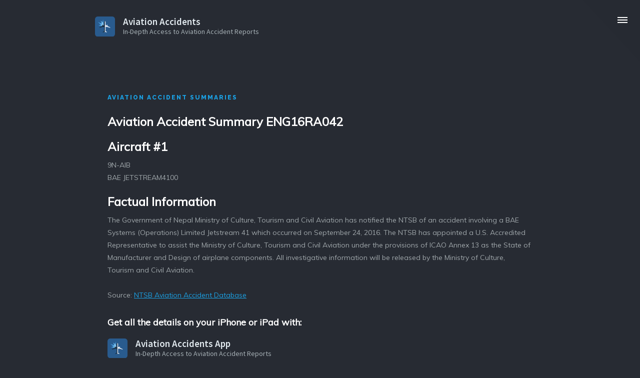

--- FILE ---
content_type: text/html; charset=utf-8
request_url: https://www.accidents.app/summaries/accident/20170109X41726
body_size: 2834
content:
<!DOCTYPE html>
<!--  This site was created in Webflow. http://www.webflow.com  -->
<!--  Last Published: Tue Mar 24 2020 08:38:37 GMT+0000 (Coordinated Universal Time)  -->
<html data-wf-page="5e7336b1535b50323006054a" data-wf-site="5e5f777e311da4c76c8b1a93">
<head>
  <meta charset="utf-8">
  <title>Aviation Accident Summary ENG16RA042</title>
  <base href="https://www.accidents.app/">
  <meta content="In-Depth Access to the NTSB Aviation Accident Database and Final Reports from international accident investigation branches on iPhone/iPad." name="description">
  <meta content="Summaries" property="og:title">
  <meta content="In-Depth Access to the NTSB Aviation Accident Database and Final Reports from international accident investigation branches on iPhone/iPad." property="og:description">
  <meta content="summary" name="twitter:card">
  <meta content="width=device-width, initial-scale=1" name="viewport">
  <meta content="Webflow" name="generator">
  <link href="css/normalize.css" rel="stylesheet" type="text/css">
  <link href="css/webflow.css" rel="stylesheet" type="text/css">
  <link href="css/aviation-accidents.webflow.css" rel="stylesheet" type="text/css">
  <script src="https://ajax.googleapis.com/ajax/libs/webfont/1.6.26/webfont.js" type="text/javascript"></script>
  <script type="text/javascript">WebFont.load({  google: {    families: ["Montserrat:100,100italic,200,200italic,300,300italic,400,400italic,500,500italic,600,600italic,700,700italic,800,800italic,900,900italic","Source Sans Pro:regular,600,600italic,700,700italic,900,900italic","Muli:regular","Raleway:regular,600,700,800,900"]  }});</script>
  <!-- [if lt IE 9]><script src="https://cdnjs.cloudflare.com/ajax/libs/html5shiv/3.7.3/html5shiv.min.js" type="text/javascript"></script><![endif] -->
  <script type="text/javascript">!function(o,c){var n=c.documentElement,t=" w-mod-";n.className+=t+"js",("ontouchstart"in o||o.DocumentTouch&&c instanceof DocumentTouch)&&(n.className+=t+"touch")}(window,document);</script>
  <link href="images/favicon.png" rel="shortcut icon" type="image/x-icon">
  <link href="images/webclip.png" rel="apple-touch-icon">
</head>
<body style="opacity:0" class="body">
  <div class="content-wrapper"></div>
  <div data-ix="initial-appearance-full-page-menu" style="display:none;opacity:0" class="full-page-menu"><a href="#" data-w-id="e847e9bf-b457-2d84-82ab-14a659cb6133" class="close-container w-inline-block"><img src="images/close_1close.png" width="18" alt="" class="close"></a>
    <div class="content-wrapper w-container">
      <div>
        <div class="menu-title-text">menu</div>
      </div>
      <a href="index.html" data-ix="slide-from-left-menu-items-on-load" data-w-id="f7b60271-0ed2-44cc-d62f-8e163d82cd3d" style="-webkit-transform:translate3d(30PX, 0, 0) scale3d(1, 1, 1) rotateX(0) rotateY(0) rotateZ(0) skew(0, 0);-moz-transform:translate3d(30PX, 0, 0) scale3d(1, 1, 1) rotateX(0) rotateY(0) rotateZ(0) skew(0, 0);-ms-transform:translate3d(30PX, 0, 0) scale3d(1, 1, 1) rotateX(0) rotateY(0) rotateZ(0) skew(0, 0);transform:translate3d(30PX, 0, 0) scale3d(1, 1, 1) rotateX(0) rotateY(0) rotateZ(0) skew(0, 0);opacity:0" class="menu-item-container w-inline-block">
        <div class="menu-text">Home</div>
      </a>
      <a href="/#features" data-ix="slide-from-left-menu-items-on-load" data-w-id="f7b60271-0ed2-44cc-d62f-8e163d82cd40" style="-webkit-transform:translate3d(30PX, 0, 0) scale3d(1, 1, 1) rotateX(0) rotateY(0) rotateZ(0) skew(0, 0);-moz-transform:translate3d(30PX, 0, 0) scale3d(1, 1, 1) rotateX(0) rotateY(0) rotateZ(0) skew(0, 0);-ms-transform:translate3d(30PX, 0, 0) scale3d(1, 1, 1) rotateX(0) rotateY(0) rotateZ(0) skew(0, 0);transform:translate3d(30PX, 0, 0) scale3d(1, 1, 1) rotateX(0) rotateY(0) rotateZ(0) skew(0, 0);opacity:0" class="menu-item-container-2 w-inline-block">
        <div class="menu-text">Features</div>
      </a>
      <a href="/#pricing" data-ix="slide-from-left-menu-items-on-load" data-w-id="f7b60271-0ed2-44cc-d62f-8e163d82cd43" style="-webkit-transform:translate3d(30PX, 0, 0) scale3d(1, 1, 1) rotateX(0) rotateY(0) rotateZ(0) skew(0, 0);-moz-transform:translate3d(30PX, 0, 0) scale3d(1, 1, 1) rotateX(0) rotateY(0) rotateZ(0) skew(0, 0);-ms-transform:translate3d(30PX, 0, 0) scale3d(1, 1, 1) rotateX(0) rotateY(0) rotateZ(0) skew(0, 0);transform:translate3d(30PX, 0, 0) scale3d(1, 1, 1) rotateX(0) rotateY(0) rotateZ(0) skew(0, 0);opacity:0" class="menu-item-container-3 w-inline-block">
        <div class="menu-text">Pricing</div>
      </a>
      <a href="/#aboutme" data-ix="slide-from-left-menu-items-on-load" data-w-id="f7b60271-0ed2-44cc-d62f-8e163d82cd46" style="-webkit-transform:translate3d(30PX, 0, 0) scale3d(1, 1, 1) rotateX(0) rotateY(0) rotateZ(0) skew(0, 0);-moz-transform:translate3d(30PX, 0, 0) scale3d(1, 1, 1) rotateX(0) rotateY(0) rotateZ(0) skew(0, 0);-ms-transform:translate3d(30PX, 0, 0) scale3d(1, 1, 1) rotateX(0) rotateY(0) rotateZ(0) skew(0, 0);transform:translate3d(30PX, 0, 0) scale3d(1, 1, 1) rotateX(0) rotateY(0) rotateZ(0) skew(0, 0);opacity:0" class="menu-item-container-4 w-inline-block">
        <div class="menu-text">About Me</div>
      </a>
      <a href="privacy.html" data-ix="slide-from-left-menu-items-on-load" data-w-id="f7b60271-0ed2-44cc-d62f-8e163d82cd49" style="-webkit-transform:translate3d(30PX, 0, 0) scale3d(1, 1, 1) rotateX(0) rotateY(0) rotateZ(0) skew(0, 0);-moz-transform:translate3d(30PX, 0, 0) scale3d(1, 1, 1) rotateX(0) rotateY(0) rotateZ(0) skew(0, 0);-ms-transform:translate3d(30PX, 0, 0) scale3d(1, 1, 1) rotateX(0) rotateY(0) rotateZ(0) skew(0, 0);transform:translate3d(30PX, 0, 0) scale3d(1, 1, 1) rotateX(0) rotateY(0) rotateZ(0) skew(0, 0);opacity:0" class="menu-item-container-5 w-inline-block">
        <div class="menu-text">Privacy Policy</div>
      </a>
      <a href="legal.html" data-ix="slide-from-left-menu-items-on-load" data-w-id="f7b60271-0ed2-44cc-d62f-8e163d82cd4c" style="-webkit-transform:translate3d(30PX, 0, 0) scale3d(1, 1, 1) rotateX(0) rotateY(0) rotateZ(0) skew(0, 0);-moz-transform:translate3d(30PX, 0, 0) scale3d(1, 1, 1) rotateX(0) rotateY(0) rotateZ(0) skew(0, 0);-ms-transform:translate3d(30PX, 0, 0) scale3d(1, 1, 1) rotateX(0) rotateY(0) rotateZ(0) skew(0, 0);transform:translate3d(30PX, 0, 0) scale3d(1, 1, 1) rotateX(0) rotateY(0) rotateZ(0) skew(0, 0);opacity:0" class="menu-item-container-6 w-inline-block">
        <div class="menu-text">Legal</div>
      </a>
    </div>
  </div>
  <div data-collapse="medium" data-animation="default" data-duration="400" class="navbar w-nav">
    <a href="#" data-w-id="df413ec1-5903-c36b-4eb8-861846e675fe" class="burger-menu w-inline-block">
      <div class="line"></div>
      <div class="line-2"></div>
      <div class="line-3"></div>
    </a>
    <div class="container w-container">
      <a href="index.html" class="brand w-nav-brand">
        <div class="w-layout-grid grid-3 w-clearfix"><img src="images/accidents-logo-v002.svg" width="40" id="w-node-70487c5ba122-3006054a" alt="" class="image-3">
          <p class="paragraph-3"> Aviation Accidents</p>
          <p id="w-node-48c2588640d8-3006054a" class="paragraph-2">In-Depth Access to Aviation Accident Reports</p>
        </div>
      </a>
      <div class="w-nav-button">
        <div class="w-icon-nav-menu"></div>
      </div>
    </div>
  </div>
  <div id="Video" class="content-section video">
    <div class="content-wrapper w-container">
      <div class="header">
        <div class="title-left">Aviation Accident Summaries</div>

        <div class="_65-percent-column-copy">
          <h3 class="h3-left">Aviation Accident Summary ENG16RA042</h3>
          
          
          
      
          
      
          
          <h3 class="h3-left">Aircraft #1</h3>
          
      
          
          <p class="paragraph-left-small">9N-AIB</p>
          
      
          
          <p class="paragraph-left-small">BAE JETSTREAM4100</p>
          
      
          
      
          
          
          <h3 class="h3-left">Factual Information</h3>
          
          <p class="paragraph-left-small">
          
          The Government of Nepal Ministry of Culture, Tourism and Civil Aviation has notified the NTSB of an accident involving a BAE Systems (Operations) Limited Jetstream 41 which occurred on September 24, 2016. The NTSB has appointed a U.S. Accredited Representative to assist the Ministry of Culture, Tourism and Civil Aviation under the provisions of ICAO Annex 13 as the State of Manufacturer and Design of airplane components. 

All investigative information will be released by the Ministry of Culture, Tourism and Civil Aviation.
          
          </p>
          
          <p class="paragraph-left-small">&nbsp;</p>
          <p class="paragraph-left-small">Source: <a href="https://www.ntsb.gov/_layouts/ntsb.aviation/index.aspx">NTSB Aviation Accident Database</a></p>
          <h1 class="h5-left-smaller">Get all the details on your iPhone or iPad with:</h1>
          <a href="index.html" class="brand-small w-nav-brand">
            <div class="w-layout-grid grid-3 w-clearfix"><img src="/images/accidents-logo-v002.svg" width="40" id="w-node-8b9a2492274c-d0d15ae1" alt="" class="image-3">
              <p class="paragraph-3"> Aviation Accidents App</p>
              <p id="w-node-8b9a2492274f-d0d15ae1" class="paragraph-2">In-Depth Access to Aviation Accident Reports</p>
            </div>
          </a><a href="https://apps.apple.com/app/id1481842808" class="link-block w-inline-block"><img src="/images/Download_on_the_App_Store_Badge_US-UK_RGB_blk_092917.svg" data-w-id="635e1434-5515-0ad6-d56c-139f2c07a9e5" style="opacity:0" alt="" class="image-2"></a>
        </div>
        </div>


      </div>
    </div>
  </div>
  <div class="footer">
    <div class="content-wrapper w-container">
      <div class="footer-text"><a href="index.html" target="_blank">FEATURES</a>  |  <a href="/#pricing">PRICING</a>  |  <a href="/#aboutme">ABOUT ME</a>  | <a href="privacy.html">PRIVACY POLicY</a> | <a href="/summaries">SUMMARIES</a> | <a href="terms.html" aria-current="page" class="w--current">TERMS</a> | <a href="legal.html">LEGAL</a></div>
    </div>
  </div>
  <script src="https://d3e54v103j8qbb.cloudfront.net/js/jquery-3.4.1.min.220afd743d.js?site=5e5f777e311da4c76c8b1a93" type="text/javascript" integrity="sha256-CSXorXvZcTkaix6Yvo6HppcZGetbYMGWSFlBw8HfCJo=" crossorigin="anonymous"></script>
  <script src="js/webflow.js" type="text/javascript"></script>
  <!-- [if lte IE 9]><script src="https://cdnjs.cloudflare.com/ajax/libs/placeholders/3.0.2/placeholders.min.js"></script><![endif] -->
</body>
</html>

--- FILE ---
content_type: text/css
request_url: https://www.accidents.app/css/aviation-accidents.webflow.css
body_size: 5113
content:
.w-layout-grid {
  display: -ms-grid;
  display: grid;
  grid-auto-columns: 1fr;
  -ms-grid-columns: 1fr 1fr;
  grid-template-columns: 1fr 1fr;
  -ms-grid-rows: auto auto;
  grid-template-rows: auto auto;
  grid-row-gap: 16px;
  grid-column-gap: 16px;
}

body {
  font-family: Muli, sans-serif;
  color: #333;
  font-size: 16px;
  line-height: 25px;
}

h1 {
  margin-top: 20px;
  margin-bottom: 10px;
  font-size: 38px;
  line-height: 44px;
  font-weight: 700;
}

h2 {
  margin-top: 20px;
  margin-bottom: 10px;
  font-size: 32px;
  line-height: 36px;
  font-weight: 700;
}

h3 {
  margin-top: 20px;
  margin-bottom: 10px;
  font-size: 24px;
  line-height: 30px;
  font-weight: 700;
}

h4 {
  margin-top: 10px;
  margin-bottom: 10px;
  font-size: 18px;
  line-height: 24px;
  font-weight: 700;
}

h5 {
  margin-top: 10px;
  margin-bottom: 10px;
  font-size: 14px;
  line-height: 20px;
  font-weight: 700;
}

h6 {
  margin-top: 10px;
  margin-bottom: 10px;
  font-size: 12px;
  line-height: 18px;
  font-weight: 700;
}

p {
  margin-top: 0px;
  margin-bottom: 45px;
  font-family: Muli, sans-serif;
  color: #a0a7ab;
  font-size: 19px;
  line-height: 25px;
}

a {
  color: #1ba0e3;
  text-decoration: underline;
  cursor: pointer;
}

.button {
  display: block;
  width: 50%;
  height: 50px;
  margin-right: auto;
  margin-left: auto;
  padding: 13px 15px;
  border-radius: 25px;
  background-color: #1ba0e3;
  -webkit-transition: background-color 300ms ease;
  transition: background-color 300ms ease;
  color: #fff;
  text-align: center;
  text-decoration: none;
}

.button:hover {
  background-color: #0078b9;
}

.button.download {
  min-width: 220px;
  margin-bottom: 35px;
}

.button.login {
  width: 100%;
  border-radius: 0px;
}

.content-section {
  position: relative;
  left: 0px;
  right: 0px;
  bottom: 0px;
  padding-top: 110px;
  padding-bottom: 110px;
  background-color: #2b2e37;
}

.content-section.video {
  padding-bottom: 60px;
  background-color: #272b33;
}

.content-section.cta {
  position: relative;
  padding-top: 0px;
  padding-bottom: 0px;
  background-color: #262a32;
}

.content-section.more-features {
  background-color: #272b33;
}

.content-section.download-app {
  position: relative;
  padding-top: 0px;
  padding-bottom: 0px;
  background-color: #242831;
}

.content-section.miscellaneous {
  position: relative;
  padding-top: 0px;
  padding-bottom: 0px;
}

.content-section.testimonials {
  background-color: #292d36;
  font-weight: 400;
}

.content-section.hero-section {
  padding-bottom: 70px;
  background-color: #272b33;
}

.content-wrapper {
  padding-right: 25px;
  padding-left: 25px;
}

.title {
  font-family: Raleway, sans-serif;
  color: #1ba0e3;
  font-size: 12px;
  font-weight: 800;
  letter-spacing: 2px;
  text-transform: uppercase;
}

.title.centered {
  margin-bottom: 45px;
  text-align: center;
}

.h1 {
  margin-bottom: 25px;
  font-family: 'Source Sans Pro', sans-serif;
  color: #fff;
  font-size: 50px;
  line-height: 60px;
}

.iphone {
  display: block;
  margin-right: auto;
  margin-left: auto;
}

.form-container {
  width: 65%;
}

.form-input-box {
  position: relative;
  width: 90%;
  height: 49px;
  padding-left: 47px;
  border-radius: 50px;
  background-color: #fff;
  background-image: url('../images/email.svg');
  background-position: 18px 50%;
  background-size: 18px;
  background-repeat: no-repeat;
  font-family: Muli, sans-serif;
  color: #a0a7ab;
}

.form-button {
  position: absolute;
  top: 0px;
  right: 0px;
  bottom: 0px;
  width: 40%;
  height: 49px;
  padding-top: 14px;
  border-radius: 50px;
  background-color: #1ba0e3;
  -webkit-transition: background-color 300ms ease-in-out;
  transition: background-color 300ms ease-in-out;
  font-family: Muli, sans-serif;
}

.form-button:hover {
  background-color: #0078b9;
}

.form {
  position: relative;
}

.paragraph {
  margin-bottom: 0px;
  font-size: 16px;
}

.paragraph.hero {
  margin-bottom: 20px;
  font-size: 19px;
}

.paragraph.centered {
  position: static;
  font-size: 19px;
  text-align: center;
}

.paragraph.centered.get-the-app {
  margin-bottom: 35px;
  font-size: 16px;
}

.paragraph.centered.miscellaneours {
  margin-bottom: 0px;
  font-size: 16px;
}

.paragraph.left {
  font-size: 19px;
}

.iphone-container {
  display: block;
  overflow: visible;
  width: 90%;
  margin-right: auto;
  margin-left: auto;
  padding-right: 20px;
  padding-left: 20px;
  -webkit-box-flex: 1;
  -webkit-flex: 1;
  -ms-flex: 1;
  flex: 1;
}

.iphone-container.more-features {
  margin-top: 20px;
  margin-bottom: 20px;
}

.iphone-container.download {
  position: absolute;
  left: 50%;
  top: 34%;
  z-index: 500;
  width: 45%;
}

.general-container {
  height: 100%;
  padding: 60px 20px;
}

.general-container:hover {
  background-color: #242730;
}

.general-container.grid {
  width: 33.33%;
  padding-top: 0px;
  padding-right: 20px;
  padding-bottom: 40px;
}

.general-container.grid:hover {
  background-color: transparent;
}

.general-container.testimonial {
  width: 33%;
  padding-top: 0px;
  padding-right: 20px;
  padding-bottom: 0px;
  text-align: center;
}

.general-container.testimonial:hover {
  background-color: transparent;
}

.general-title {
  margin-bottom: 11px;
  font-family: Muli, sans-serif;
  color: #fff;
  font-size: 17px;
  line-height: 23px;
}

.general-title.centered {
  text-align: center;
}

.general-title.testimonial {
  font-family: Muli, sans-serif;
  color: #fff;
  font-size: 13px;
  font-weight: 400;
  text-transform: none;
}

.icon {
  margin-right: 12px;
  float: left;
}

.icon.no-floated {
  margin-bottom: 12px;
  float: none;
}

.icon.centered {
  display: block;
  margin-right: auto;
  margin-bottom: 30px;
  margin-left: auto;
  float: none;
}

.icon.features {
  margin-top: 2px;
}

.ipad-container {
  position: static;
  width: 100%;
  padding-right: 15px;
  padding-left: 15px;
}

.ipad-container.download {
  position: relative;
  width: 75%;
  margin-left: 10%;
  padding-right: 0px;
  padding-left: 0px;
  float: left;
}

.play {
  position: absolute;
  display: block;
  width: 70px;
  height: 70px;
  border-radius: 50%;
  background-color: #1ba0e3;
  background-image: url('../images/play.svg');
  background-position: 50% 50%;
  background-size: 23px;
  background-repeat: no-repeat;
  -webkit-transition: background-color 300ms ease;
  transition: background-color 300ms ease;
}

.play:hover {
  background-color: #0078b9;
}

.navbar {
  position: relative;
  z-index: 20;
  width: 100%;
  background-color: #272b33;
  color: #333;
}

.brand {
  margin-top: 33px;
  -webkit-transition: opacity 200ms ease, -webkit-transform 200ms ease;
  transition: opacity 200ms ease, -webkit-transform 200ms ease;
  transition: transform 200ms ease, opacity 200ms ease;
  transition: transform 200ms ease, opacity 200ms ease, -webkit-transform 200ms ease;
}

.brand:hover {
  opacity: 0.85;
  -webkit-transform: scale(0.95);
  -ms-transform: scale(0.95);
  transform: scale(0.95);
}

.brand.w--current {
  position: relative;
  height: auto;
  margin-top: 33px;
  float: left;
}

.container {
  padding-left: 20px;
}

.header {
  margin-bottom: 40px;
  padding-right: 20px;
  padding-left: 20px;
  text-align: center;
}

.left-box {
  position: relative;
  top: 0px;
  right: 0px;
  bottom: 0px;
  display: -webkit-box;
  display: -webkit-flex;
  display: -ms-flexbox;
  display: flex;
  width: 50%;
  padding: 75px 15px 65px;
  float: right;
  -webkit-box-orient: vertical;
  -webkit-box-direction: normal;
  -webkit-flex-direction: column;
  -ms-flex-direction: column;
  flex-direction: column;
  -webkit-box-pack: center;
  -webkit-justify-content: center;
  -ms-flex-pack: center;
  justify-content: center;
  -webkit-box-align: center;
  -webkit-align-items: center;
  -ms-flex-align: center;
  align-items: center;
  text-align: center;
}

.button-text {
  font-family: Muli, sans-serif;
  font-size: 13px;
  font-weight: 300;
  letter-spacing: 3px;
}

.company-logo {
  width: 29%;
  margin-right: 4%;
}

.complement {
  position: absolute;
  top: 0px;
  right: 0px;
  bottom: 0px;
  display: -webkit-box;
  display: -webkit-flex;
  display: -ms-flexbox;
  display: flex;
  overflow: visible;
  width: 50%;
  height: 100%;
  -webkit-box-orient: horizontal;
  -webkit-box-direction: normal;
  -webkit-flex-direction: row;
  -ms-flex-direction: row;
  flex-direction: row;
  -webkit-box-pack: center;
  -webkit-justify-content: center;
  -ms-flex-pack: center;
  justify-content: center;
  -webkit-box-align: center;
  -webkit-align-items: center;
  -ms-flex-align: center;
  align-items: center;
  background-color: #242730;
}

.complement.download {
  background-color: #262a32;
}

.lightbox {
  width: 22%;
  margin: 20px 10px 20px 15px;
  box-shadow: 0 0 13px 5px rgba(18, 20, 12, 0.39);
}

.lightbox-2 {
  width: 22%;
  margin: 20px 10px 20px 15px;
  box-shadow: 0 0 13px 5px rgba(18, 20, 12, 0.39);
}

.lightbox-3 {
  width: 22%;
  margin: 20px 10px 20px 15px;
  box-shadow: 0 0 13px 5px rgba(18, 20, 12, 0.39);
}

.lightbox-4 {
  width: 22%;
  margin: 20px 10px 20px 15px;
  box-shadow: 0 0 13px 5px rgba(18, 20, 12, 0.39);
}

.appstore-icon {
  margin-top: 4px;
  margin-left: 10%;
  float: left;
}

.devices-container {
  position: relative;
  display: -webkit-box;
  display: -webkit-flex;
  display: -ms-flexbox;
  display: flex;
  height: 100%;
  padding-top: 110px;
  padding-bottom: 110px;
  -webkit-box-pack: center;
  -webkit-justify-content: center;
  -ms-flex-pack: center;
  justify-content: center;
  -webkit-box-align: center;
  -webkit-align-items: center;
  -ms-flex-align: center;
  align-items: center;
  background-color: #262a32;
}

.footer {
  padding-top: 25px;
  padding-bottom: 21px;
  background-color: #272b33;
}

.footer-text {
  font-family: Montserrat, sans-serif;
  color: #a0a7ab;
  font-size: 10px;
  text-align: center;
  letter-spacing: 2px;
  text-transform: uppercase;
}

.ipad-horizontal-container {
  position: relative;
  display: -webkit-box;
  display: -webkit-flex;
  display: -ms-flexbox;
  display: flex;
  width: 50%;
  margin-right: auto;
  margin-left: auto;
  -webkit-box-pack: center;
  -webkit-justify-content: center;
  -ms-flex-pack: center;
  justify-content: center;
  -webkit-box-align: center;
  -webkit-align-items: center;
  -ms-flex-align: center;
  align-items: center;
}

.lightbox-link {
  position: relative;
  display: -webkit-box;
  display: -webkit-flex;
  display: -ms-flexbox;
  display: flex;
  width: 100%;
  -webkit-box-pack: center;
  -webkit-justify-content: center;
  -ms-flex-pack: center;
  justify-content: center;
  -webkit-box-align: center;
  -webkit-align-items: center;
  -ms-flex-align: center;
  align-items: center;
}

.burger-menu {
  position: fixed;
  top: 0px;
  right: 0px;
  bottom: 0px;
  z-index: 540;
  width: 115px;
  height: 125px;
  background-image: url('../images/bg-menu.png');
}

.line {
  position: relative;
  display: block;
  width: 20px;
  height: 2px;
  margin-top: 34px;
  margin-left: 70px;
  background-color: #fff;
}

.line-2 {
  width: 20px;
  height: 2px;
  margin-top: 3px;
  margin-left: 70px;
  background-color: #fff;
}

.line-3 {
  width: 20px;
  height: 2px;
  margin-top: 3px;
  margin-left: 70px;
  background-color: #fff;
}

.share-bg {
  position: fixed;
  right: 0px;
  bottom: 0px;
  z-index: 1000;
  width: 124px;
  height: 115px;
  background-image: url('../images/bg-menu-2.png');
  background-size: 124px;
  background-repeat: no-repeat;
}

.share-icon {
  display: block;
  margin-top: 78px;
  margin-left: 82px;
}

.full-page-menu {
  position: fixed;
  left: 0px;
  top: 0px;
  right: 0px;
  bottom: 0px;
  z-index: 2000;
  display: none;
  padding-top: 170px;
  padding-bottom: 130px;
  background-color: rgba(38, 42, 51, 0.95);
}

.menu-item-container {
  display: block;
  margin-right: auto;
  margin-left: auto;
  padding-top: 23px;
  padding-bottom: 23px;
  text-decoration: none;
}

.menu-text {
  -webkit-transition: color 200ms ease;
  transition: color 200ms ease;
  font-family: 'Source Sans Pro', sans-serif;
  color: #fff;
  font-size: 40px;
  line-height: 40px;
  font-weight: 700;
}

.menu-text:hover {
  color: #1ba0e3;
}

.menu-item-container-2 {
  display: block;
  margin-right: auto;
  margin-left: auto;
  padding-top: 23px;
  padding-bottom: 23px;
  text-decoration: none;
}

.menu-item-container-3 {
  display: block;
  margin-right: auto;
  margin-left: auto;
  padding-top: 23px;
  padding-bottom: 23px;
  text-decoration: none;
}

.menu-item-container-4 {
  display: block;
  margin-right: auto;
  margin-left: auto;
  padding-top: 23px;
  padding-bottom: 23px;
  text-decoration: none;
}

.menu-item-container-5 {
  display: block;
  margin-right: auto;
  margin-left: auto;
  padding-top: 23px;
  padding-bottom: 23px;
  text-decoration: none;
}

.menu-title-text {
  font-family: Raleway, sans-serif;
  color: #1ba0e3;
  font-size: 12px;
  font-weight: 800;
  text-transform: uppercase;
}

.testimonial-pic {
  display: block;
  margin-right: auto;
  margin-bottom: 12px;
  margin-left: auto;
  border: 3px solid #1ba0e3;
  border-radius: 50px;
  background-color: #eaeaea;
}

.text-link {
  color: #1ba0e3;
  font-size: 16px;
  text-decoration: none;
}

.text-link:hover {
  text-decoration: underline;
}

.text-link.testimonials {
  font-size: 13px;
}

.iphone-3 {
  position: absolute;
}

.tablink {
  margin-right: 10px;
  padding: 12px 39px;
  background-color: transparent;
  -webkit-transition: border 300ms ease;
  transition: border 300ms ease;
  font-family: Muli, sans-serif;
  color: #a0a7ab;
  font-size: 16px;
}

.tablink:hover {
  border-bottom: 1px solid #1ba0e3;
}

.tablink.w--current {
  border-bottom-width: 1px;
  border-bottom-color: #1ba0e3;
  background-color: transparent;
  color: #fff;
}

.tablink.current-tab {
  border-bottom-width: 1px;
  border-bottom-color: #1ba0e3;
  text-align: center;
}

.tablink.current-tab.w--current {
  border-bottom: 1px solid #1ba0e3;
  color: #fff;
  text-align: center;
}

.tabs-menu {
  margin-bottom: 50px;
}

.tab-content {
  padding-right: 20px;
  padding-left: 20px;
}

.success-message {
  background-color: transparent;
  font-family: Muli, sans-serif;
  color: #fff;
  font-size: 16px;
}

.success-message-text {
  margin-top: 7px;
  color: #fff;
  font-size: 16px;
}

.error-message {
  background-color: transparent;
}

.error-message-text {
  color: #fff;
  font-size: 16px;
}

.close-container {
  position: fixed;
  top: 0px;
  right: 0px;
  bottom: 0px;
  width: 115px;
  height: 126px;
}

.close {
  margin-top: 34px;
  margin-left: 70px;
}

.close.social-share {
  margin-top: 88px;
}

.menu-item-container-6 {
  display: block;
  margin-right: auto;
  margin-left: auto;
  padding-top: 23px;
  padding-bottom: 23px;
  text-decoration: none;
}

.share-full-page {
  position: fixed;
  left: 0px;
  top: 0px;
  right: 0px;
  bottom: 0px;
  z-index: 2000;
  display: none;
  padding-top: 170px;
  padding-bottom: 130px;
  background-color: rgba(38, 42, 51, 0.95);
}

.social-icon {
  display: block;
  width: 150px;
  height: 150px;
  margin-right: auto;
  margin-bottom: 20px;
  margin-left: auto;
  float: right;
  border: 5px solid #1ba0e3;
  border-radius: 50%;
  -webkit-transition: background-color 200ms ease;
  transition: background-color 200ms ease;
  font-weight: 400;
}

.social-icon:hover {
  background-color: #1ba0e3;
  background-image: none;
}

.social-icon.fb {
  background-image: url('../images/fb-blue.png');
  background-position: 50% 50%;
  background-size: 70px;
  background-repeat: no-repeat;
}

.social-icon.fb:hover {
  background-image: url('../images/fb-white.png');
}

.social-icon.twitter {
  background-image: url('../images/twitter-blue.png');
  background-position: 50% 50%;
  background-size: 70px;
  background-repeat: no-repeat;
}

.social-icon.twitter:hover {
  background-image: url('../images/twitter-white.png');
}

.social-icon.instagram {
  background-image: url('../images/logo-de-instagram.svg');
  background-position: 50% 50%;
  background-size: 70px;
  background-repeat: no-repeat;
}

.social-icon.instagram:hover {
  background-image: url('../images/logo-de-instagram-1.svg');
}

.close-social-share {
  position: fixed;
  right: 0px;
  bottom: 0px;
  z-index: 1000;
  width: 115px;
  height: 126px;
}

.ipad {
  display: block;
  margin-right: auto;
  margin-left: auto;
}

.features-container {
  position: absolute;
  left: 0px;
  right: 0px;
  bottom: 0px;
  background-color: #272b33;
}

.utility-page-wrap {
  display: -webkit-box;
  display: -webkit-flex;
  display: -ms-flexbox;
  display: flex;
  width: 100vw;
  height: 100vh;
  max-height: 100%;
  max-width: 100%;
  -webkit-box-pack: center;
  -webkit-justify-content: center;
  -ms-flex-pack: center;
  justify-content: center;
  -webkit-box-align: center;
  -webkit-align-items: center;
  -ms-flex-align: center;
  align-items: center;
}

.utility-page-content {
  display: -webkit-box;
  display: -webkit-flex;
  display: -ms-flexbox;
  display: flex;
  width: 260px;
  -webkit-box-orient: vertical;
  -webkit-box-direction: normal;
  -webkit-flex-direction: column;
  -ms-flex-direction: column;
  flex-direction: column;
  text-align: center;
}

.utility-page-form {
  display: -webkit-box;
  display: -webkit-flex;
  display: -ms-flexbox;
  display: flex;
  -webkit-box-orient: vertical;
  -webkit-box-direction: normal;
  -webkit-flex-direction: column;
  -ms-flex-direction: column;
  flex-direction: column;
  -webkit-box-align: stretch;
  -webkit-align-items: stretch;
  -ms-flex-align: stretch;
  align-items: stretch;
}

.text-field {
  height: 50px;
}

._404-text {
  font-size: 80px;
  line-height: 80px;
}

.top-margin {
  margin-top: 20px;
}

.top-margin._10-pixels {
  margin-top: 10px;
}

.flex {
  display: -webkit-box;
  display: -webkit-flex;
  display: -ms-flexbox;
  display: flex;
  -webkit-box-pack: center;
  -webkit-justify-content: center;
  -ms-flex-pack: center;
  justify-content: center;
  -webkit-flex-wrap: wrap;
  -ms-flex-wrap: wrap;
  flex-wrap: wrap;
}

.hero-right {
  display: -webkit-box;
  display: -webkit-flex;
  display: -ms-flexbox;
  display: flex;
  width: 60%;
  padding-bottom: 140px;
  -webkit-box-orient: vertical;
  -webkit-box-direction: normal;
  -webkit-flex-direction: column;
  -ms-flex-direction: column;
  flex-direction: column;
  -webkit-box-pack: center;
  -webkit-justify-content: center;
  -ms-flex-pack: center;
  justify-content: center;
  -webkit-box-align: start;
  -webkit-align-items: flex-start;
  -ms-flex-align: start;
  align-items: flex-start;
}

.h3 {
  font-family: Muli, sans-serif;
  color: #fff;
  font-size: 24px;
  text-align: center;
}

.h3.no-margin {
  margin-top: 0px;
}

.flex-32-percent {
  display: -webkit-box;
  display: -webkit-flex;
  display: -ms-flexbox;
  display: flex;
  width: 32%;
  padding-top: 80px;
  -webkit-box-orient: vertical;
  -webkit-box-direction: normal;
  -webkit-flex-direction: column;
  -ms-flex-direction: column;
  flex-direction: column;
  -webkit-box-pack: start;
  -webkit-justify-content: flex-start;
  -ms-flex-pack: start;
  justify-content: flex-start;
  -webkit-box-align: start;
  -webkit-align-items: flex-start;
  -ms-flex-align: start;
  align-items: flex-start;
}

.feature-item {
  margin-top: 30px;
}

.expand-flex {
  display: -webkit-box;
  display: -webkit-flex;
  display: -ms-flexbox;
  display: flex;
  width: 50%;
  padding-top: 110px;
  padding-bottom: 110px;
  -webkit-box-orient: vertical;
  -webkit-box-direction: normal;
  -webkit-flex-direction: column;
  -ms-flex-direction: column;
  flex-direction: column;
  -webkit-box-pack: center;
  -webkit-justify-content: center;
  -ms-flex-pack: center;
  justify-content: center;
}

._50-percent-column {
  width: 50%;
}

.hover-container {
  width: 33.333%;
  height: 100%;
  padding: 60px 20px;
  -webkit-transition: background-color 200ms ease;
  transition: background-color 200ms ease;
}

.hover-container:hover {
  background-color: #242730;
}

.box {
  max-width: 452px;
}

.flex-center {
  display: -webkit-box;
  display: -webkit-flex;
  display: -ms-flexbox;
  display: flex;
  width: 50%;
  padding-left: 40px;
  -webkit-box-orient: horizontal;
  -webkit-box-direction: normal;
  -webkit-flex-direction: row;
  -ms-flex-direction: row;
  flex-direction: row;
  -webkit-box-align: center;
  -webkit-align-items: center;
  -ms-flex-align: center;
  align-items: center;
  background-color: #242730;
}

.flex-full {
  display: -webkit-box;
  display: -webkit-flex;
  display: -ms-flexbox;
  display: flex;
  width: 100%;
  max-width: 430px;
  -webkit-flex-wrap: wrap;
  -ms-flex-wrap: wrap;
  flex-wrap: wrap;
  -webkit-box-align: center;
  -webkit-align-items: center;
  -ms-flex-align: center;
  align-items: center;
}

._65-percent-column {
  width: 65%;
  margin-right: auto;
  margin-left: auto;
}

.expand-center {
  display: -webkit-box;
  display: -webkit-flex;
  display: -ms-flexbox;
  display: flex;
  padding-right: 15px;
  padding-left: 15px;
  -webkit-box-pack: center;
  -webkit-justify-content: center;
  -ms-flex-pack: center;
  justify-content: center;
  -webkit-box-align: center;
  -webkit-align-items: center;
  -ms-flex-align: center;
  align-items: center;
  -webkit-box-flex: 1;
  -webkit-flex: 1;
  -ms-flex: 1;
  flex: 1;
}

.feature-horizontal {
  width: 100%;
  margin-bottom: 30px;
  padding-right: 20px;
}

.feature-horizontal.last {
  margin-bottom: 30px;
}

._40-percent-column {
  width: 40%;
  margin-right: 20px;
  margin-left: 40px;
}

.image {
  position: relative;
  left: -16px;
}

._80-percent-column {
  display: -webkit-box;
  display: -webkit-flex;
  display: -ms-flexbox;
  display: flex;
  width: 80%;
  margin-right: auto;
  margin-left: auto;
  -webkit-box-pack: justify;
  -webkit-justify-content: space-between;
  -ms-flex-pack: justify;
  justify-content: space-between;
  -webkit-flex-wrap: wrap;
  -ms-flex-wrap: wrap;
  flex-wrap: wrap;
}

.body {
  background-color: #272b33;
}

._33-percent-column {
  width: 33.333%;
}

.update {
  position: absolute;
  left: 0%;
  top: 0%;
  right: auto;
  bottom: auto;
  z-index: 10000;
  display: -webkit-box;
  display: -webkit-flex;
  display: -ms-flexbox;
  display: flex;
  overflow: hidden;
  width: 70px;
  height: 70px;
  margin-top: 100px;
  margin-left: 30px;
  padding-top: 37px;
  -webkit-box-pack: center;
  -webkit-justify-content: center;
  -ms-flex-pack: center;
  justify-content: center;
  -webkit-box-align: center;
  -webkit-align-items: center;
  -ms-flex-align: center;
  align-items: center;
  border-radius: 50%;
  background-color: #1c599b;
  text-align: center;
  text-decoration: none;
}

.update-text {
  margin-top: 10px;
  font-family: 'Source Sans Pro', sans-serif;
  color: #fff;
  font-size: 12px;
  line-height: 12px;
  font-weight: 700;
}

.row {
  margin-bottom: 3%;
}

.image-2 {
  margin-top: 10px;
  margin-bottom: 40px;
}

.image-3 {
  position: relative;
  width: 40px;
  float: left;
}

.paragraph-2 {
  position: static;
  top: 10px;
  margin-top: 0px;
  margin-bottom: 0px;
  float: left;
  clear: none;
  font-family: 'Source Sans Pro', sans-serif;
  color: #a7b1b6;
  font-size: 14px;
  line-height: 15px;
  font-weight: 400;
  text-align: left;
}

.grid-2 {
  grid-template-areas: "Area";
}

.grid-3 {
  height: auto;
  float: none;
  grid-row-gap: 2px;
  grid-template-areas: "Area Area-2" "Area Area-3";
  -ms-grid-columns: auto auto;
  grid-template-columns: auto auto;
  -ms-grid-rows: auto 2px auto;
  grid-template-rows: auto auto;
}

.paragraph-3 {
  position: static;
  top: 10px;
  margin-bottom: 0px;
  float: left;
  clear: none;
  font-family: 'Source Sans Pro', sans-serif;
  color: #e3ebf0;
  line-height: 20px;
  font-weight: 600;
  text-align: left;
}

._40-percent-column-right {
  width: 40%;
  margin-right: 0px;
  margin-left: 40px;
}

.image-trial-app-store {
  margin-top: 40px;
  margin-bottom: 40px;
}

.slider {
  width: auto;
  height: auto;
  background-color: #272b33;
}

.mask {
  height: auto;
}

.slide-nav {
  position: static;
  padding-top: 20px;
  opacity: 0.5;
}

.left-arrow {
  display: none;
}

.right-arrow {
  display: none;
}

.left-arrow-2 {
  display: none;
}

.right-arrow-2 {
  display: none;
}

._40-percent-column-copy {
  width: auto;
  margin-right: 20px;
  margin-left: 40px;
}

.slider-copy {
  width: auto;
  height: auto;
  background-color: #272b33;
}

.slide {
  width: 445px;
  height: auto;
  text-align: center;
}

.slide-2 {
  width: 445px;
  text-align: center;
}

.slide-3 {
  text-align: center;
}

.slide-4 {
  text-align: center;
}

.slide-5 {
  text-align: center;
}

.image-4 {
  width: 250px;
}

.image-5 {
  width: 250px;
}

.image-6 {
  width: 250px;
}

.image-7 {
  width: 250px;
}

.image-8 {
  width: 250px;
}

._65-percent-column-copy {
  width: 100%;
  margin-right: auto;
  margin-left: auto;
}

.h3-left {
  font-family: Muli, sans-serif;
  color: #fff;
  font-size: 24px;
  text-align: left;
}

.h3-left.no-margin {
  margin-top: 0px;
}

.paragraph-left {
  margin-bottom: 0px;
  float: none;
  clear: left;
  font-size: 16px;
  font-weight: 400;
  text-align: left;
}

.paragraph-left.hero {
  margin-bottom: 20px;
  font-size: 19px;
}

.paragraph-left.centered {
  position: static;
  font-size: 19px;
  text-align: center;
}

.paragraph-left.centered.get-the-app {
  margin-bottom: 35px;
  font-size: 16px;
}

.paragraph-left.centered.miscellaneours {
  margin-bottom: 0px;
  font-size: 16px;
}

.paragraph-left.left {
  font-size: 19px;
}

.h3-left2 {
  font-family: Muli, sans-serif;
  color: #fff;
  font-size: 24px;
  text-align: left;
}

.h3-left2.no-margin {
  margin-top: 0px;
}

.rich-text-block {
  color: #fff;
}

.h5-left {
  color: #fff;
  font-size: 22px;
  text-align: left;
}

.paragraph-left-spacey {
  margin-bottom: 0px;
  font-size: 16px;
  text-align: left;
  white-space: normal;
}

.paragraph-left-spacey.hero {
  margin-bottom: 20px;
  font-size: 19px;
}

.paragraph-left-spacey.centered {
  position: static;
  font-size: 19px;
  text-align: center;
}

.paragraph-left-spacey.centered.get-the-app {
  margin-bottom: 35px;
  font-size: 16px;
}

.paragraph-left-spacey.centered.miscellaneours {
  margin-bottom: 0px;
  font-size: 16px;
}

.paragraph-left-spacey.left {
  font-size: 19px;
}

.list {
  color: #a0a7ab;
  text-align: left;
}

.title-left {
  font-family: Raleway, sans-serif;
  color: #1ba0e3;
  font-size: 12px;
  font-weight: 800;
  text-align: left;
  letter-spacing: 2px;
  text-transform: uppercase;
}

.title-left.centered {
  margin-bottom: 45px;
  text-align: center;
}

.h1-main-title {
  margin-bottom: 25px;
  font-family: 'Source Sans Pro', sans-serif;
  color: #fff;
  font-size: 50px;
  line-height: 60px;
}

.div-block {
  text-align: left;
}

.link-block {
  display: block;
  margin-top: 10px;
  float: left;
  clear: left;
}

.h5-left-smaller {
  color: #fff;
  font-size: 18px;
  text-align: left;
}

.brand-small {
  margin-top: 0px;
  -webkit-transition: opacity 200ms ease, -webkit-transform 200ms ease;
  transition: opacity 200ms ease, -webkit-transform 200ms ease;
  transition: transform 200ms ease, opacity 200ms ease;
  transition: transform 200ms ease, opacity 200ms ease, -webkit-transform 200ms ease;
}

.brand-small:hover {
  opacity: 0.85;
  -webkit-transform: scale(0.95);
  -ms-transform: scale(0.95);
  transform: scale(0.95);
}

.brand-small.w--current {
  position: relative;
  height: auto;
  margin-top: 33px;
  float: left;
}

.paragraph-left-small {
  margin-bottom: 0px;
  float: none;
  clear: left;
  font-size: 14px;
  font-weight: 400;
  text-align: left;
}

.paragraph-left-small.hero {
  margin-bottom: 20px;
  font-size: 19px;
}

.paragraph-left-small.centered {
  position: static;
  font-size: 19px;
  text-align: center;
}

.paragraph-left-small.centered.get-the-app {
  margin-bottom: 35px;
  font-size: 16px;
}

.paragraph-left-small.centered.miscellaneours {
  margin-bottom: 0px;
  font-size: 16px;
}

.paragraph-left-small.left {
  font-size: 19px;
}

@media screen and (max-width: 991px) {
  .button {
    width: 70%;
  }
  .button.download {
    width: 59%;
  }
  .content-section.video {
    margin-top: 0px;
  }
  .content-section.hero-section {
    padding-bottom: 229px;
  }
  .content-wrapper {
    display: block;
  }
  .form-container {
    width: 86%;
  }
  .form-input-box {
    padding-right: 0px;
  }
  .iphone-container.download {
    width: 45%;
  }
  .general-title {
    line-height: 23px;
  }
  .icon {
    border-radius: 0px;
  }
  .ipad-container {
    position: static;
  }
  .brand.w--current {
    font-family: 'Source Sans Pro', sans-serif;
  }
  .lightbox {
    width: 29%;
  }
  .lightbox-2 {
    width: 29%;
  }
  .lightbox-3 {
    width: 29%;
  }
  .lightbox-4 {
    width: 29%;
  }
  .appstore-icon {
    margin-left: 8%;
    text-align: left;
  }
  .full-page-menu {
    display: none;
  }
  .iphone-3 {
    top: 8px;
  }
  .success-message-text {
    margin-top: 10px;
  }
  .share-full-page {
    display: block;
  }
  .social-icon {
    float: right;
  }
  .ipad {
    display: block;
  }
  .paragraph-2 {
    position: static;
    overflow: visible;
    margin-bottom: 0px;
    float: left;
    clear: none;
    font-family: 'Source Sans Pro', sans-serif;
    color: #8bb0c2;
    font-size: 13px;
    line-height: 15px;
    font-weight: 400;
  }
  .grid-2 {
    grid-template-areas: "." "Area";
  }
  .logo-grid {
    grid-template-areas: "Area Area-2" "Area Area-3";
    -ms-grid-columns: auto auto;
    grid-template-columns: auto auto;
    -ms-grid-rows: 50px 50px;
    grid-template-rows: 50px 50px;
  }
  .grid-3 {
    grid-auto-flow: row;
    grid-auto-columns: 1fr;
    grid-row-gap: 0px;
    grid-template-areas: "Area" "Area";
    -ms-grid-columns: auto auto;
    grid-template-columns: auto auto;
    -ms-grid-rows: auto 0px auto 0px auto;
    grid-template-rows: auto auto auto;
  }
  .paragraph-3 {
    position: static;
    overflow: visible;
    margin-bottom: 0px;
    float: left;
    clear: none;
    font-family: 'Source Sans Pro', sans-serif;
    font-size: 18px;
    font-weight: 400;
  }
  .h1-main-title {
    font-size: 45px;
    line-height: 50px;
  }
  .brand-small.w--current {
    font-family: 'Source Sans Pro', sans-serif;
  }
}

@media screen and (max-width: 767px) {
  .button {
    width: 50%;
  }
  .content-section.hero-section {
    padding-bottom: 0px;
  }
  .h1 {
    font-size: 50px;
    line-height: 50px;
  }
  .form-container {
    width: 100%;
  }
  .iphone-container {
    display: -webkit-box;
    display: -webkit-flex;
    display: -ms-flexbox;
    display: flex;
    padding-right: 40px;
    padding-left: 40px;
    -webkit-box-pack: center;
    -webkit-justify-content: center;
    -ms-flex-pack: center;
    justify-content: center;
    -webkit-box-align: start;
    -webkit-align-items: flex-start;
    -ms-flex-align: start;
    align-items: flex-start;
  }
  .iphone-container.more-features {
    margin-top: 40px;
    margin-bottom: 40px;
  }
  .iphone-container.download {
    width: 43%;
    padding-right: 0px;
    padding-left: 0px;
  }
  .company-logo {
    width: 46%;
    margin-bottom: 11px;
  }
  .lightbox {
    width: 43%;
  }
  .lightbox-2 {
    width: 43%;
  }
  .lightbox-3 {
    width: 43%;
  }
  .lightbox-4 {
    width: 43%;
  }
  .ipad-horizontal-container {
    display: -webkit-box;
    display: -webkit-flex;
    display: -ms-flexbox;
    display: flex;
  }
  .full-page-menu {
    left: 0px;
    top: 0px;
    right: 0px;
    bottom: 0px;
    overflow: auto;
    padding-top: 60px;
  }
  .menu-item-container.w--current {
    width: 40%;
  }
  .iphone-3 {
    top: 29px;
  }
  .tablink.current-tab {
    width: 100%;
    text-align: center;
  }
  .tabs-menu {
    padding-right: 20px;
    padding-left: 20px;
  }
  .menu-item-container-6.w--current {
    width: 40%;
  }
  .share-full-page {
    padding-top: 60px;
  }
  .social-icon {
    float: none;
  }
  .features-container {
    position: relative;
  }
  .flex-32-percent {
    width: 100%;
    padding-top: 0px;
  }
  .flex-full {
    -webkit-flex-wrap: wrap;
    -ms-flex-wrap: wrap;
    flex-wrap: wrap;
  }
  ._65-percent-column {
    width: 80%;
  }
  ._80-percent-column {
    width: 100%;
  }
  ._65-percent-column-copy {
    width: 80%;
  }
  .h1-main-title {
    font-size: 50px;
    line-height: 50px;
  }
}

@media screen and (max-width: 479px) {
  .button.download {
    width: 70%;
  }
  .content-section.video {
    padding-top: 60px;
  }
  .content-section.hero-section {
    padding-top: 0px;
  }
  .form-container {
    width: 100%;
  }
  .iphone-container {
    width: 100%;
    margin-bottom: 40px;
    -webkit-box-flex: 0;
    -webkit-flex: 0 auto;
    -ms-flex: 0 auto;
    flex: 0 auto;
  }
  .iphone-container.download {
    top: 37%;
  }
  .general-container.grid {
    width: 100%;
  }
  .general-container.testimonial {
    width: 100%;
    margin-bottom: 40px;
  }
  .ipad-container {
    padding-left: 0px;
  }
  .play {
    top: 32%;
    right: 40%;
  }
  .left-box {
    width: 100%;
  }
  .company-logo {
    display: block;
    margin-right: auto;
    margin-left: auto;
  }
  .company-logo.last {
    margin-bottom: 0px;
  }
  .lightbox {
    display: block;
    width: 80%;
    margin-right: auto;
    margin-bottom: 40px;
    margin-left: auto;
  }
  .lightbox-2 {
    display: block;
    width: 80%;
    margin-right: auto;
    margin-bottom: 40px;
    margin-left: auto;
  }
  .lightbox-3 {
    display: block;
    width: 80%;
    margin-right: auto;
    margin-bottom: 40px;
    margin-left: auto;
  }
  .lightbox-4 {
    display: block;
    width: 80%;
    margin-right: auto;
    margin-bottom: 40px;
    margin-left: auto;
  }
  .ipad-horizontal-container {
    width: auto;
    margin-top: 30px;
  }
  .burger-menu {
    background-image: none;
  }
  .menu-item-container.w--current {
    width: 70%;
  }
  .menu-item-container-6.w--current {
    width: 70%;
  }
  .hero-right {
    width: 100%;
    padding-bottom: 40px;
  }
  .expand-flex {
    width: 100%;
  }
  ._50-percent-column {
    width: 100%;
  }
  .hover-container {
    width: 100%;
    padding: 10px 0px;
  }
  .flex-center {
    width: 100%;
    padding: 15px;
  }
  ._65-percent-column {
    width: 100%;
  }
  ._40-percent-column {
    width: 100%;
    margin-right: auto;
    margin-left: auto;
  }
  ._33-percent-column {
    width: 100%;
  }
  .update {
    display: none;
  }
  ._40-percent-column-right {
    width: 100%;
    margin-right: auto;
    margin-left: auto;
  }
  .slider {
    width: auto;
  }
  ._40-percent-column-copy {
    width: 100%;
  }
  .slide {
    width: auto;
  }
  .slide-2 {
    width: auto;
  }
  ._65-percent-column-copy {
    width: 100%;
  }
  .h1-main-title {
    font-size: 200%;
  }
}

#w-node-70487c5ba122-5cc35291 {
  -ms-grid-row: 1;
  -ms-grid-column: 1;
  grid-area: Area;
}

.grid-3>#w-node-70487c5ba122-5cc35291 {
  -ms-grid-row: 1;
  -ms-grid-row-span: 3;
  -ms-grid-column: 1;
}

#w-node-48c2588640d8-5cc35291 {
  -ms-grid-row: 3;
  -ms-grid-column: 2;
  grid-area: Area-3;
}

#w-node-70487c5ba122-9a6bedc9 {
  -ms-grid-row: 1;
  -ms-grid-column: 1;
  grid-area: Area;
}

.grid-3>#w-node-70487c5ba122-9a6bedc9 {
  -ms-grid-row: 1;
  -ms-grid-row-span: 3;
  -ms-grid-column: 1;
}

#w-node-48c2588640d8-9a6bedc9 {
  -ms-grid-row: 3;
  -ms-grid-column: 2;
  grid-area: Area-3;
}

#w-node-70487c5ba122-0dec0726 {
  -ms-grid-row: 1;
  -ms-grid-column: 1;
  grid-area: Area;
}

.grid-3>#w-node-70487c5ba122-0dec0726 {
  -ms-grid-row: 1;
  -ms-grid-row-span: 3;
  -ms-grid-column: 1;
}

#w-node-48c2588640d8-0dec0726 {
  -ms-grid-row: 3;
  -ms-grid-column: 2;
  grid-area: Area-3;
}

#w-node-70487c5ba122-3006054a {
  -ms-grid-row: 1;
  -ms-grid-column: 1;
  grid-area: Area;
}

.grid-3>#w-node-70487c5ba122-3006054a {
  -ms-grid-row: 1;
  -ms-grid-row-span: 3;
  -ms-grid-column: 1;
}

#w-node-48c2588640d8-3006054a {
  -ms-grid-row: 3;
  -ms-grid-column: 2;
  grid-area: Area-3;
}

#w-node-70487c5ba122-d0d15ae1 {
  -ms-grid-row: 1;
  -ms-grid-column: 1;
  grid-area: Area;
}

.grid-3>#w-node-70487c5ba122-d0d15ae1 {
  -ms-grid-row: 1;
  -ms-grid-row-span: 3;
  -ms-grid-column: 1;
}

#w-node-48c2588640d8-d0d15ae1 {
  -ms-grid-row: 3;
  -ms-grid-column: 2;
  grid-area: Area-3;
}

#w-node-8b9a2492274c-d0d15ae1 {
  -ms-grid-row: 1;
  -ms-grid-column: 1;
  grid-area: Area;
}

.grid-3>#w-node-8b9a2492274c-d0d15ae1 {
  -ms-grid-row: 1;
  -ms-grid-row-span: 3;
  -ms-grid-column: 1;
}

#w-node-8b9a2492274f-d0d15ae1 {
  -ms-grid-row: 3;
  -ms-grid-column: 2;
  grid-area: Area-3;
}

@media screen and (max-width: 991px) {
  #w-node-70487c5ba122-5cc35291 {
    -ms-grid-row: 2;
    -ms-grid-row-span: 1;
    -ms-grid-column: 1;
  }
  .logo-grid>#w-node-70487c5ba122-5cc35291 {
    -ms-grid-row: 1;
    -ms-grid-row-span: 2;
    -ms-grid-column: 1;
  }
  .grid-3>#w-node-70487c5ba122-5cc35291 {
    -ms-grid-row: 1;
    -ms-grid-row-span: 3;
    -ms-grid-column: 1;
  }
  .logo-grid>#w-node-48c2588640d8-5cc35291 {
    -ms-grid-row: 2;
    -ms-grid-column: 2;
  }
  #w-node-70487c5ba122-9a6bedc9 {
    -ms-grid-row: 2;
    -ms-grid-row-span: 1;
    -ms-grid-column: 1;
  }
  .logo-grid>#w-node-70487c5ba122-9a6bedc9 {
    -ms-grid-row: 1;
    -ms-grid-row-span: 2;
    -ms-grid-column: 1;
  }
  .grid-3>#w-node-70487c5ba122-9a6bedc9 {
    -ms-grid-row: 1;
    -ms-grid-row-span: 3;
    -ms-grid-column: 1;
  }
  .logo-grid>#w-node-48c2588640d8-9a6bedc9 {
    -ms-grid-row: 2;
    -ms-grid-column: 2;
  }
  #w-node-70487c5ba122-0dec0726 {
    -ms-grid-row: 2;
    -ms-grid-row-span: 1;
    -ms-grid-column: 1;
  }
  .logo-grid>#w-node-70487c5ba122-0dec0726 {
    -ms-grid-row: 1;
    -ms-grid-row-span: 2;
    -ms-grid-column: 1;
  }
  .grid-3>#w-node-70487c5ba122-0dec0726 {
    -ms-grid-row: 1;
    -ms-grid-row-span: 3;
    -ms-grid-column: 1;
  }
  .logo-grid>#w-node-48c2588640d8-0dec0726 {
    -ms-grid-row: 2;
    -ms-grid-column: 2;
  }
  #w-node-70487c5ba122-3006054a {
    -ms-grid-row: 2;
    -ms-grid-row-span: 1;
    -ms-grid-column: 1;
  }
  .logo-grid>#w-node-70487c5ba122-3006054a {
    -ms-grid-row: 1;
    -ms-grid-row-span: 2;
    -ms-grid-column: 1;
  }
  .grid-3>#w-node-70487c5ba122-3006054a {
    -ms-grid-row: 1;
    -ms-grid-row-span: 3;
    -ms-grid-column: 1;
  }
  .logo-grid>#w-node-48c2588640d8-3006054a {
    -ms-grid-row: 2;
    -ms-grid-column: 2;
  }
  #w-node-70487c5ba122-d0d15ae1 {
    -ms-grid-row: 2;
    -ms-grid-row-span: 1;
    -ms-grid-column: 1;
  }
  .logo-grid>#w-node-70487c5ba122-d0d15ae1 {
    -ms-grid-row: 1;
    -ms-grid-row-span: 2;
    -ms-grid-column: 1;
  }
  .grid-3>#w-node-70487c5ba122-d0d15ae1 {
    -ms-grid-row: 1;
    -ms-grid-row-span: 3;
    -ms-grid-column: 1;
  }
  .logo-grid>#w-node-48c2588640d8-d0d15ae1 {
    -ms-grid-row: 2;
    -ms-grid-column: 2;
  }
  #w-node-8b9a2492274c-d0d15ae1 {
    -ms-grid-row: 2;
    -ms-grid-row-span: 1;
    -ms-grid-column: 1;
  }
  .logo-grid>#w-node-8b9a2492274c-d0d15ae1 {
    -ms-grid-row: 1;
    -ms-grid-row-span: 2;
    -ms-grid-column: 1;
  }
  .grid-3>#w-node-8b9a2492274c-d0d15ae1 {
    -ms-grid-row: 1;
    -ms-grid-row-span: 3;
    -ms-grid-column: 1;
  }
  .logo-grid>#w-node-8b9a2492274f-d0d15ae1 {
    -ms-grid-row: 2;
    -ms-grid-column: 2;
  }
}

@media screen and (max-width: 991px) {
  #w-node-48c2588640d8-5cc35291 {
    -ms-grid-column: span 1;
    grid-column-start: span 1;
    -ms-grid-column-span: 1;
    grid-column-end: span 1;
    -ms-grid-row: span 1;
    grid-row-start: span 1;
    -ms-grid-row-span: 1;
    grid-row-end: span 1;
  }
  #w-node-48c2588640d8-9a6bedc9 {
    -ms-grid-column: span 1;
    grid-column-start: span 1;
    -ms-grid-column-span: 1;
    grid-column-end: span 1;
    -ms-grid-row: span 1;
    grid-row-start: span 1;
    -ms-grid-row-span: 1;
    grid-row-end: span 1;
  }
  #w-node-48c2588640d8-0dec0726 {
    -ms-grid-column: span 1;
    grid-column-start: span 1;
    -ms-grid-column-span: 1;
    grid-column-end: span 1;
    -ms-grid-row: span 1;
    grid-row-start: span 1;
    -ms-grid-row-span: 1;
    grid-row-end: span 1;
  }
  #w-node-48c2588640d8-3006054a {
    -ms-grid-column: span 1;
    grid-column-start: span 1;
    -ms-grid-column-span: 1;
    grid-column-end: span 1;
    -ms-grid-row: span 1;
    grid-row-start: span 1;
    -ms-grid-row-span: 1;
    grid-row-end: span 1;
  }
  #w-node-48c2588640d8-d0d15ae1 {
    -ms-grid-column: span 1;
    grid-column-start: span 1;
    -ms-grid-column-span: 1;
    grid-column-end: span 1;
    -ms-grid-row: span 1;
    grid-row-start: span 1;
    -ms-grid-row-span: 1;
    grid-row-end: span 1;
  }
  #w-node-8b9a2492274f-d0d15ae1 {
    -ms-grid-column: span 1;
    grid-column-start: span 1;
    -ms-grid-column-span: 1;
    grid-column-end: span 1;
    -ms-grid-row: span 1;
    grid-row-start: span 1;
    -ms-grid-row-span: 1;
    grid-row-end: span 1;
  }
}



--- FILE ---
content_type: image/svg+xml
request_url: https://www.accidents.app/images/accidents-logo-v002.svg
body_size: 3245
content:
<?xml version="1.0" encoding="UTF-8"?>
<svg width="1271px" height="1261px" viewBox="0 0 1271 1261" version="1.1" xmlns="http://www.w3.org/2000/svg" xmlns:xlink="http://www.w3.org/1999/xlink">
    <!-- Generator: Sketch 60.1 (88133) - https://sketch.com -->
    <title>accidents-logo-v002</title>
    <desc>Created with Sketch.</desc>
    <g id="Page-1" stroke="none" stroke-width="1" fill="none" fill-rule="evenodd">
        <g id="accidents-logo-v002">
            <rect id="Background-Copy-2" fill="#295B8E" x="0" y="0" width="1271" height="1261" rx="173"></rect>
            <g id="v3" transform="translate(102.000000, 181.000000)">
                <g id="Explosion" transform="translate(251.063340, 244.229456) rotate(265.000000) translate(-251.063340, -244.229456) translate(26.563340, 12.729456)" fill="#D8D8D8">
                    <polygon id="Path-2" style="mix-blend-mode: overlay;" points="0.466858551 410.399351 106.683356 83.9200438 137.532495 242.396129 309.692149 70.2123036 216.854391 306.467515 389.429649 248.134697 286.680399 363.44462 448.447838 414.280777"></polygon>
                    <polygon id="Path-3" style="mix-blend-mode: soft-light;" points="3.91095094 408.698319 104.840289 177.748248 104.840289 303.136268 206.181355 232.609738 195.881933 336.368309 354.453097 266.641959 267.3291 366.799725 354.453097 398.135959"></polygon>
                    <polygon id="Path-4" style="mix-blend-mode: soft-light;" points="6.20254002 405.404545 90.8424443 315.682009 90.8424443 360.543277 168.686489 301.712676 168.686489 360.543277 258.216173 330.065294 225.650864 375.142805 284.2597 389.612588"></polygon>
                </g>
                <g id="Black-&amp;-White-plane" transform="translate(184.492468, 103.000000)">
                    <path d="M342.68561,0.606860851 L342.68561,724.408763 C340.033523,724.536579 338.188597,724.02742 337.150834,722.881287 C335.049996,720.561067 333.468596,713.224516 332.43533,710.467662 C330.63645,705.66808 324.660912,696.821128 314.508716,683.926805 L314.508716,683.926805 L209.107687,707.828518 L209.107687,707.828518 L209.107687,687.428303 C209.107687,679.381944 221.004498,674.726088 227.421791,670.670464 C233.839084,666.61484 257.97002,652.051307 279.324529,639.367023 C288.411523,633.969474 296.21704,628.762509 300.212396,624.031641 C303.231014,620.45732 303.818518,615.272157 301.974908,608.476152 C295.462227,570.925325 292.205887,548.861818 292.205887,542.285629 L292.205887,542.285629 L292.205887,367.055332 L260.864327,367.055642 C259.454779,375.202971 258.339927,379.563897 257.519772,380.138418 C256.602106,380.781247 255.612653,376.420372 254.551412,367.055794 L235.263432,367.056382 C234.151446,372.935142 233.249363,376.116959 232.557184,376.601833 C231.764079,377.157406 230.917353,373.975458 230.017005,367.055991 L205.907979,367.055332 L185.391196,372.879112 C183.69315,383.35173 182.377189,388.91513 181.443314,389.569313 C180.475029,390.2476 179.426818,385.35494 178.298682,374.891331 L115.180864,392.806184 C112.936531,407.933642 111.250121,415.892626 110.121636,416.683134 C108.966435,417.492356 107.697474,410.372237 106.314752,395.322777 L20.6681102,419.631031 C16.801212,434.17016 14.2982339,441.832496 13.1591761,442.618038 C12.0001319,443.417363 11.9236734,436.487053 12.9298005,421.827109 L0.362743202,425.393649 C0.212678065,422.186689 0.859650324,415.479629 2.30365998,405.272468 C4.46967446,389.961727 24.1238335,385.477545 47.5425793,373.644645 C59.8136089,367.444403 113.318192,338.998562 164.25506,312.861815 C171.57032,309.108206 179.007339,305.298855 186.382594,301.528669 L180.946553,300.394399 C178.620221,289.59311 177.457055,278.93018 177.457055,268.405608 L177.457524,267.457352 C177.473489,251.954408 177.928327,235.84243 183.498506,235.84243 C189.182363,235.84243 214.997803,234.397765 216.730299,235.84243 C218.462796,237.287095 219.856739,243.33877 219.856739,249.179601 C219.856739,255.020431 222.627451,255.020431 222.627451,257.377428 L222.627451,264.460988 L222.627451,264.460988 L219.856739,264.460988 L219.856739,275.729336 L218.501381,285.164543 C244.443608,271.999486 265.453021,261.491223 271.240461,258.960702 C277.430451,256.254169 282.807373,253.351694 287.371227,250.253276 C290.168512,238.861578 291.780065,227.065311 292.205887,214.864475 C292.844618,196.563221 289.819035,110.609212 293.339184,79.256481 C295.182604,62.837783 300.082196,50.9163451 303.219392,41.9533164 C312.347299,15.8747145 325.502705,2.09256267 342.68561,0.606860851 L342.68561,0.606860851 Z" id="Combined-Shape" fill="#1B2C3C"></path>
                    <path d="M682.652279,0.606860851 L682.652279,724.408763 C680.000191,724.536579 678.155266,724.02742 677.117502,722.881287 C675.016665,720.561067 673.435265,713.224516 672.401998,710.467662 C670.603119,705.66808 664.627581,696.821128 654.475384,683.926805 L654.475384,683.926805 L549.074355,707.828518 L549.074355,707.828518 L549.074355,687.428303 C549.074355,679.381944 560.971166,674.726088 567.388459,670.670464 C573.805752,666.61484 597.936689,652.051307 619.291198,639.367023 C628.378191,633.969474 636.183708,628.762509 640.179064,624.031641 C643.197682,620.45732 643.785187,615.272157 641.941577,608.476152 C635.428895,570.925325 632.172555,548.861818 632.172555,542.285629 L632.172555,542.285629 L632.172555,367.055332 L600.830995,367.055642 C599.421447,375.202971 598.306595,379.563897 597.48644,380.138418 C596.568774,380.781247 595.579321,376.420372 594.518081,367.055794 L575.230101,367.056382 C574.118114,372.935142 573.216031,376.116959 572.523852,376.601833 C571.730748,377.157406 570.884021,373.975458 569.983673,367.055991 L545.874647,367.055332 L525.357864,372.879112 C523.659818,383.35173 522.343858,388.91513 521.409983,389.569313 C520.441697,390.2476 519.393487,385.35494 518.26535,374.891331 L455.147532,392.806184 C452.903199,407.933642 451.21679,415.892626 450.088304,416.683134 C448.933104,417.492356 447.664142,410.372237 446.28142,395.322777 L360.634779,419.631031 C356.76788,434.17016 354.264902,441.832496 353.125844,442.618038 C351.9668,443.417363 351.890342,436.487053 352.896469,421.827109 L340.329412,425.393649 C340.179346,422.186689 340.826319,415.479629 342.270328,405.272468 C344.436343,389.961727 364.090502,385.477545 387.509248,373.644645 C399.780277,367.444403 453.28486,338.998562 504.221728,312.861815 C511.536988,309.108206 518.974007,305.298855 526.349262,301.528669 L520.913221,300.394399 C518.586889,289.59311 517.423723,278.93018 517.423723,268.405608 L517.424192,267.457352 C517.440157,251.954408 517.894995,235.84243 523.465174,235.84243 C529.149031,235.84243 554.964471,234.397765 556.696968,235.84243 C558.429464,237.287095 559.823408,243.33877 559.823408,249.179601 C559.823408,255.020431 562.59412,255.020431 562.59412,257.377428 L562.59412,264.460988 L562.59412,264.460988 L559.823408,264.460988 L559.823408,275.729336 L558.468049,285.164543 C584.410277,271.999486 605.419689,261.491223 611.207129,258.960702 C617.39712,256.254169 622.774042,253.351694 627.337895,250.253276 C630.135181,238.861578 631.746734,227.065311 632.172555,214.864475 C632.811287,196.563221 629.785704,110.609212 633.305852,79.256481 C635.149272,62.837783 640.048864,50.9163451 643.18606,41.9533164 C652.313967,15.8747145 665.469373,2.09256267 682.652279,0.606860851 L682.652279,0.606860851 Z" id="Combined-Shape-Copy" fill="#E3EAF4" transform="translate(511.480250, 362.517430) scale(-1, 1) translate(-511.480250, -362.517430) "></path>
                </g>
            </g>
        </g>
    </g>
</svg>